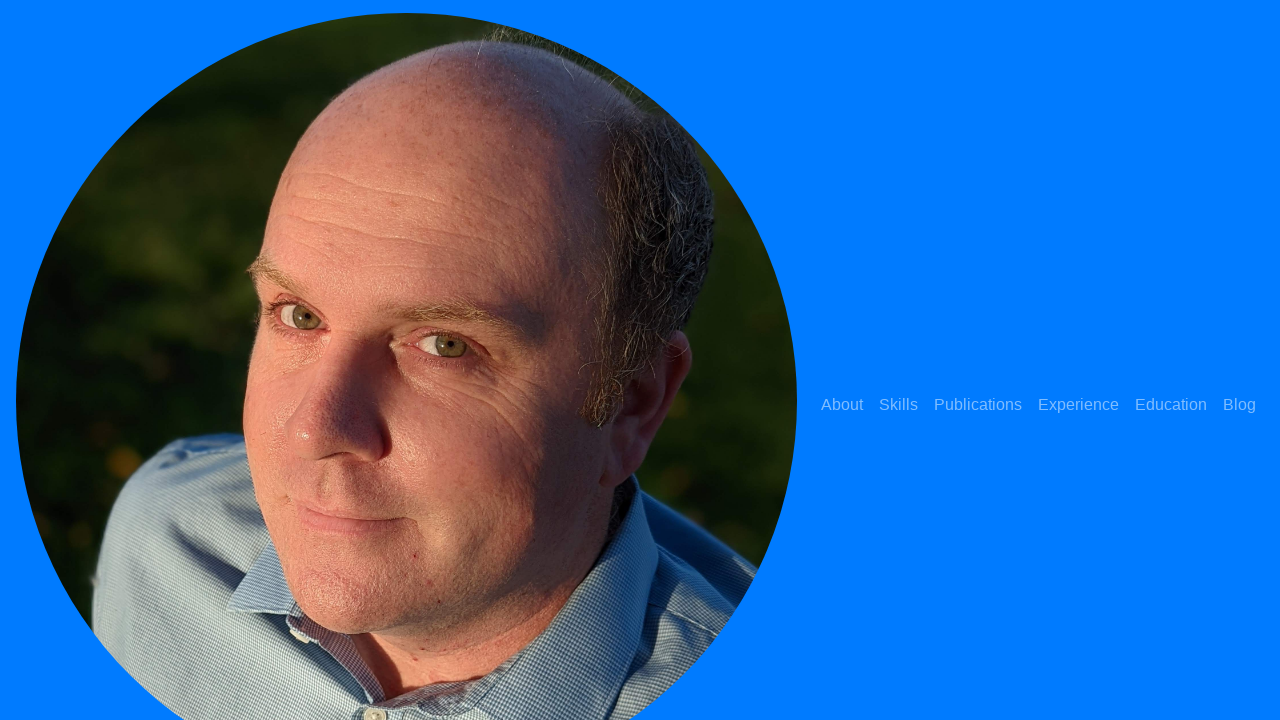

--- FILE ---
content_type: text/html; charset=utf-8
request_url: https://jonathanrosshart.com/tags/mutants/
body_size: 2096
content:
<!DOCTYPE html>
<html lang="en">
<head>
  <meta charset="utf-8">
  <meta name="viewport" content="width=device-width, initial-scale=1, shrink-to-fit=no">
  <title>Jonathan Ross Hart | Mutants</title>
  <meta name="description" content="">

  
  
    <meta property="og:image" content="https://jonathanrosshart.com/img/avatar2.jpg" />
    <meta property="og:title" content="Jonathan Ross Hart | Mutants" />   
  
  <meta property="og:description" content="" />
  <meta name="author" content="Jonathan Hart">
  
  <link rel="stylesheet" href="https://cdn.jsdelivr.net/npm/bootstrap@4.5.3/dist/css/bootstrap.min.css" integrity="sha384-TX8t27EcRE3e/ihU7zmQxVncDAy5uIKz4rEkgIXeMed4M0jlfIDPvg6uqKI2xXr2" crossorigin="anonymous">
  
  <link rel="preload" href="https://fonts.googleapis.com/css?family=Saira+Extra+Condensed:100,200,300,400,500,600,700,800,900&display=swap" as="style" onload="this.onload=null;this.rel='stylesheet'">
    <noscript><link rel="stylesheet" href="https://fonts.googleapis.com/css?family=Saira+Extra+Condensed:100,200,300,400,500,600,700,800,900&display=swap"></noscript>
  <link rel="preload" href="https://fonts.googleapis.com/css?family=Open+Sans:300,300i,400,400i,600,600i,700,700i,800,800i&display=swap" as="style" onload="this.onload=null;this.rel='stylesheet'">
      <noscript><link rel="stylesheet" href="https://fonts.googleapis.com/css?family=Open+Sans:300,300i,400,400i,600,600i,700,700i,800,800i&display=swap"></noscript>
  <link rel="preload" href="https://use.fontawesome.com/releases/v5.12.1/css/all.css" as="style" onload="this.onload=null;this.rel='stylesheet'">
    <noscript><link rel="stylesheet" href="https://use.fontawesome.com/releases/v5.12.1/css/all.css"></noscript>
  <link rel="preload" href="https://cdnjs.cloudflare.com/ajax/libs/devicons/1.8.0/css/devicons.min.css" integrity="sha512-JW3fT0YTK7pT7w437SoX6GcW76jOZ6E0jGmrqBAcloC4GKT+njHOY4fX5KxJ9WfIXTkNrAF994525fAHp+KCxg==" crossorigin="anonymous" as="style" onload="this.onload=null;this.rel='stylesheet'">
    <noscript><link rel="stylesheet" href="https://cdnjs.cloudflare.com/ajax/libs/devicons/1.8.0/css/devicons.min.css" integrity="sha512-JW3fT0YTK7pT7w437SoX6GcW76jOZ6E0jGmrqBAcloC4GKT+njHOY4fX5KxJ9WfIXTkNrAF994525fAHp+KCxg==" crossorigin="anonymous"></noscript>
  <link rel="preload" href="https://cdnjs.cloudflare.com/ajax/libs/simple-line-icons/2.5.5/css/simple-line-icons.min.css" integrity="sha512-QKC1UZ/ZHNgFzVKSAhV5v5j73eeL9EEN289eKAEFaAjgAiobVAnVv/AGuPbXsKl1dNoel3kNr6PYnSiTzVVBCw==" crossorigin="anonymous" as="style" onload="this.onload=null;this.rel='stylesheet'">
    <noscript><link rel="stylesheet" href="https://cdnjs.cloudflare.com/ajax/libs/simple-line-icons/2.5.5/css/simple-line-icons.min.css" integrity="sha512-QKC1UZ/ZHNgFzVKSAhV5v5j73eeL9EEN289eKAEFaAjgAiobVAnVv/AGuPbXsKl1dNoel3kNr6PYnSiTzVVBCw==" crossorigin="anonymous"></noscript>
  
  <link rel="preload" href="https://jonathanrosshart.com/css/resume.css" as="style" onload="this.onload=null;this.rel='stylesheet'">
    <noscript><link rel="stylesheet" href="https://jonathanrosshart.com/css/resume.css"></noscript>
  <link rel="preload" href="https://jonathanrosshart.com/css/tweaks.css" as="style" onload="this.onload=null;this.rel='stylesheet'">
    <noscript><link rel="stylesheet" href="https://jonathanrosshart.com/css/tweaks.css"></noscript>
  <link rel="preload" href="https://jonathanrosshart.com/css/resume-override.css" as="style" onload="this.onload=null;this.rel='stylesheet'">
    <noscript><link rel="stylesheet" href="https://jonathanrosshart.com/css/resume-override.css"></noscript>
  <meta name="generator" content="Hugo 0.88.1" />
  
   
  
</head>
<body id="page-top">
  <nav class="navbar navbar-expand-lg navbar-dark bg-primary fixed-top" id="sideNav">
  <a class="navbar-brand js-scroll-trigger" href="#page-top">
    <span class="d-block d-lg-none">Jonathan Hart</span>
    <span class="d-none d-lg-block">
      <img class="img-fluid img-profile rounded-circle mx-auto mb-2" src="/img/avatar2.jpg" alt="">
    </span>
  </a>
  <button class="navbar-toggler" type="button" data-toggle="collapse" data-target="#navbarSupportedContent" aria-controls="navbarSupportedContent" aria-expanded="false" aria-label="Toggle navigation">
    <span class="navbar-toggler-icon"></span>
  </button>
  <div class="collapse navbar-collapse" id="navbarSupportedContent">
    <ul class="navbar-nav">
      <li class="nav-item">
        <a class="nav-link js-scroll-trigger" href="/#about">About</a>
      </li>
      
          <li class="nav-item">
            <a class="nav-link js-scroll-trigger" href="/#skills">Skills</a>
          </li>
      
      
      
      
          <li class="nav-item">
            <a class="nav-link js-scroll-trigger" href="/#Publications">Publications</a>
          </li>
      
      
          <li class="nav-item">
            <a class="nav-link js-scroll-trigger" href="/#experience">Experience</a>
          </li>
      
      
          <li class="nav-item">
            <a class="nav-link js-scroll-trigger" href="/#education">Education</a>
          </li>
      
      
          <li class="nav-item">
            <a class="nav-link js-scroll-trigger" href="/#blog">Blog</a>
          </li>
      
    </ul>
  </div>
</nav>

  <div class="container-fluid p-0">
    

<section class="resume-section p-3 p-lg-5 d-flex d-column">
  <div class="my-auto">

  Content tagged with  <span class="tag">Mutants</span>
    <ul>
      
          <li>
             <a href="https://jonathanrosshart.com/publications/36343266/">Cryo-EM structures of cancer-specific helical and kinase domain mutations of PI3Kα.</a>
         </li>
      
    </ul>
  </div>
</section>


    <span style="color: #999999; font-size: 60%;">Nifty <a href="https://codepen.io/wbeeftink/pen/dIaDH">tech tag lists</a> from <a class="pen-owner-link" href="https://codepen.io/wbeeftink">Wouter Beeftink</a> </span>
    
  </div>
  
  <script
  src="https://code.jquery.com/jquery-3.6.0.min.js"
  integrity="sha256-/xUj+3OJU5yExlq6GSYGSHk7tPXikynS7ogEvDej/m4="
  crossorigin="anonymous"></script><script src="https://cdn.jsdelivr.net/npm/bootstrap@4.5.3/dist/js/bootstrap.bundle.min.js" integrity="sha384-ho+j7jyWK8fNQe+A12Hb8AhRq26LrZ/JpcUGGOn+Y7RsweNrtN/tE3MoK7ZeZDyx" crossorigin="anonymous"></script>

  
  <script async src="https://cdnjs.cloudflare.com/ajax/libs/jquery-easing/1.4.1/jquery.easing.min.js" integrity="sha512-0QbL0ph8Tc8g5bLhfVzSqxe9GERORsKhIn1IrpxDAgUsbBGz/V7iSav2zzW325XGd1OMLdL4UiqRJj702IeqnQ==" crossorigin="anonymous"></script>
  
  <script async src="/js/resume.js"></script>
  <script async src="https://www.googletagmanager.com/gtag/js?id=G-4GEFMYL19T"></script>
  <script>
    window.dataLayer = window.dataLayer || [];
    function gtag(){dataLayer.push(arguments);}
    gtag('js', new Date());

    gtag('config', 'G-4GEFMYL19T');
  </script>
  

  
<script defer src="https://static.cloudflareinsights.com/beacon.min.js/vcd15cbe7772f49c399c6a5babf22c1241717689176015" integrity="sha512-ZpsOmlRQV6y907TI0dKBHq9Md29nnaEIPlkf84rnaERnq6zvWvPUqr2ft8M1aS28oN72PdrCzSjY4U6VaAw1EQ==" data-cf-beacon='{"version":"2024.11.0","token":"8211ffaf43cb4833bf3a9f645730d576","r":1,"server_timing":{"name":{"cfCacheStatus":true,"cfEdge":true,"cfExtPri":true,"cfL4":true,"cfOrigin":true,"cfSpeedBrain":true},"location_startswith":null}}' crossorigin="anonymous"></script>
</body>
</html>


--- FILE ---
content_type: text/css; charset=utf-8
request_url: https://cdnjs.cloudflare.com/ajax/libs/devicons/1.8.0/css/devicons.min.css
body_size: 1235
content:
/*!
 *  Devicons 1.8.0 made by Theodore Vorillas / http://vorillaz.com 
 */
@font-face{font-family:devicons;src:url(../fonts/devicons.eot?xqxft6);src:url(../fonts/devicons.eot?#iefixxqxft6) format("embedded-opentype"),url(../fonts/devicons.woff?xqxft6) format("woff"),url(../fonts/devicons.ttf?xqxft6) format("truetype"),url(../fonts/devicons.svg?xqxft6#devicons) format("svg");font-weight:400;font-style:normal}.devicons{font-family:devicons;speak:none;font-style:normal;font-weight:400;font-variant:normal;text-transform:none;line-height:1;-webkit-font-smoothing:antialiased;-moz-osx-font-smoothing:grayscale}.devicons-git:before{content:"\e602"}.devicons-git_compare:before{content:"\e628"}.devicons-git_branch:before{content:"\e625"}.devicons-git_commit:before{content:"\e629"}.devicons-git_pull_request:before{content:"\e626"}.devicons-git_merge:before{content:"\e627"}.devicons-bitbucket:before{content:"\e603"}.devicons-github_alt:before{content:"\e608"}.devicons-github_badge:before{content:"\e609"}.devicons-github:before{content:"\e60a"}.devicons-github_full:before{content:"\e617"}.devicons-java:before{content:"\e638"}.devicons-ruby:before{content:"\e639"}.devicons-scala:before{content:"\e637"}.devicons-python:before{content:"\e63c"}.devicons-go:before{content:"\e624"}.devicons-ruby_on_rails:before{content:"\e63b"}.devicons-django:before{content:"\e61d"}.devicons-markdown:before{content:"\e63e"}.devicons-php:before{content:"\e63d"}.devicons-mysql:before{content:"\e604"}.devicons-streamline:before{content:"\e605"}.devicons-database:before{content:"\e606"}.devicons-laravel:before{content:"\e63f"}.devicons-javascript:before{content:"\e64e"}.devicons-angular:before{content:"\e653"}.devicons-backbone:before{content:"\e652"}.devicons-coffeescript:before{content:"\e651"}.devicons-jquery:before{content:"\e650"}.devicons-modernizr:before{content:"\e620"}.devicons-jquery_ui:before{content:"\e654"}.devicons-ember:before{content:"\e61b"}.devicons-dojo:before{content:"\e61c"}.devicons-nodejs:before{content:"\e619"}.devicons-nodejs_small:before{content:"\e618"}.devicons-javascript_shield:before{content:"\e64f"}.devicons-bootstrap:before{content:"\e647"}.devicons-sass:before{content:"\e64b"}.devicons-css3_full:before{content:"\e64a"}.devicons-css3:before{content:"\e649"}.devicons-html5:before{content:"\e636"}.devicons-html5_multimedia:before{content:"\e632"}.devicons-html5_device_access:before{content:"\e633"}.devicons-html5_3d_effects:before{content:"\e635"}.devicons-html5_connectivity:before{content:"\e634"}.devicons-ghost_small:before{content:"\e614"}.devicons-ghost:before{content:"\e61f"}.devicons-magento:before{content:"\e640"}.devicons-joomla:before{content:"\e641"}.devicons-jekyll_small:before{content:"\e60d"}.devicons-drupal:before{content:"\e642"}.devicons-wordpress:before{content:"\e60b"}.devicons-grunt:before{content:"\e64c"}.devicons-bower:before{content:"\e64d"}.devicons-npm:before{content:"\e61e"}.devicons-yahoo_small:before{content:"\e62b"}.devicons-yahoo:before{content:"\e615"}.devicons-bing_small:before{content:"\e600"}.devicons-windows:before{content:"\e60f"}.devicons-linux:before{content:"\e612"}.devicons-ubuntu:before{content:"\e63a"}.devicons-android:before{content:"\e60e"}.devicons-apple:before{content:"\e611"}.devicons-appstore:before{content:"\e613"}.devicons-phonegap:before{content:"\e630"}.devicons-blackberry:before{content:"\e623"}.devicons-stackoverflow:before{content:"\e610"}.devicons-techcrunch:before{content:"\e62c"}.devicons-codrops:before{content:"\e62f"}.devicons-css_tricks:before{content:"\e601"}.devicons-smashing_magazine:before{content:"\e62d"}.devicons-netmagazine:before{content:"\e62e"}.devicons-codepen:before{content:"\e616"}.devicons-cssdeck:before{content:"\e62a"}.devicons-hackernews:before{content:"\e61a"}.devicons-dropbox:before{content:"\e607"}.devicons-google_drive:before{content:"\e631"}.devicons-visualstudio:before{content:"\e60c"}.devicons-unity_small:before{content:"\e621"}.devicons-raspberry_pi:before{content:"\e622"}.devicons-chrome:before{content:"\e643"}.devicons-ie:before{content:"\e644"}.devicons-firefox:before{content:"\e645"}.devicons-opera:before{content:"\e646"}.devicons-safari:before{content:"\e648"}.devicons-swift:before{content:"\e655"}.devicons-symfony:before{content:"\e656"}.devicons-symfony_badge:before{content:"\e657"}.devicons-less:before{content:"\e658"}.devicons-stylus:before{content:"\e659"}.devicons-trello:before{content:"\e65a"}.devicons-atlassian:before{content:"\e65b"}.devicons-jira:before{content:"\e65c"}.devicons-envato:before{content:"\e65d"}.devicons-snap_svg:before{content:"\e65e"}.devicons-raphael:before{content:"\e65f"}.devicons-google_analytics:before{content:"\e660"}.devicons-compass:before{content:"\e661"}.devicons-onedrive:before{content:"\e662"}.devicons-gulp:before{content:"\e663"}.devicons-atom:before{content:"\e664"}.devicons-cisco:before{content:"\e665"}.devicons-nancy:before{content:"\e666"}.devicons-clojure:before{content:"\e668"}.devicons-clojure_alt:before{content:"\e66a"}.devicons-perl:before{content:"\e669"}.devicons-celluloid:before{content:"\e66b"}.devicons-w3c:before{content:"\e66c"}.devicons-redis:before{content:"\e66d"}.devicons-postgresql:before{content:"\e66e"}.devicons-webplatform:before{content:"\e66f"}.devicons-jenkins:before{content:"\e667"}.devicons-requirejs:before{content:"\e670"}.devicons-opensource:before{content:"\e671"}.devicons-typo3:before{content:"\e672"}.devicons-uikit:before{content:"\e673"}.devicons-doctrine:before{content:"\e674"}.devicons-groovy:before{content:"\e675"}.devicons-nginx:before{content:"\e676"}.devicons-haskell:before{content:"\e677"}.devicons-zend:before{content:"\e678"}.devicons-gnu:before{content:"\e679"}.devicons-yeoman:before{content:"\e67a"}.devicons-heroku:before{content:"\e67b"}.devicons-debian:before{content:"\e67d"}.devicons-travis:before{content:"\e67e"}.devicons-dotnet:before{content:"\e67f"}.devicons-codeigniter:before{content:"\e680"}.devicons-javascript_badge:before{content:"\e681"}.devicons-yii:before{content:"\e682"}.devicons-msql_server:before{content:"\e67c"}.devicons-composer:before{content:"\e683"}.devicons-krakenjs_badge:before{content:"\e684"}.devicons-krakenjs:before{content:"\e685"}.devicons-mozilla:before{content:"\e686"}.devicons-firebase:before{content:"\e687"}.devicons-sizzlejs:before{content:"\e688"}.devicons-creativecommons:before{content:"\e689"}.devicons-creativecommons_badge:before{content:"\e68a"}.devicons-mitlicence:before{content:"\e68b"}.devicons-senchatouch:before{content:"\e68c"}.devicons-bugsense:before{content:"\e68d"}.devicons-extjs:before{content:"\e68e"}.devicons-mootools_badge:before{content:"\e68f"}.devicons-mootools:before{content:"\e690"}.devicons-ruby_rough:before{content:"\e691"}.devicons-komodo:before{content:"\e692"}.devicons-coda:before{content:"\e693"}.devicons-bintray:before{content:"\e694"}.devicons-terminal:before{content:"\e695"}.devicons-code:before{content:"\e696"}.devicons-responsive:before{content:"\e697"}.devicons-dart:before{content:"\e698"}.devicons-aptana:before{content:"\e699"}.devicons-mailchimp:before{content:"\e69a"}.devicons-netbeans:before{content:"\e69b"}.devicons-dreamweaver:before{content:"\e69c"}.devicons-brackets:before{content:"\e69d"}.devicons-eclipse:before{content:"\e69e"}.devicons-cloud9:before{content:"\e69f"}.devicons-scrum:before{content:"\e6a0"}.devicons-prolog:before{content:"\e6a1"}.devicons-terminal_badge:before{content:"\e6a2"}.devicons-code_badge:before{content:"\e6a3"}.devicons-mongodb:before{content:"\e6a4"}.devicons-meteor:before{content:"\e6a5"}.devicons-meteorfull:before{content:"\e6a6"}.devicons-fsharp:before{content:"\e6a7"}.devicons-rust:before{content:"\e6a8"}.devicons-ionic:before{content:"\e6a9"}.devicons-sublime:before{content:"\e6aa"}.devicons-appcelerator:before{content:"\e6ab"}.devicons-asterisk:before{content:"\e6ac"}.devicons-aws:before{content:"\e6ad"}.devicons-digital-ocean:before{content:"\e6ae"}.devicons-dlang:before{content:"\e6af"}.devicons-docker:before{content:"\e6b0"}.devicons-erlang:before{content:"\e6b1"}.devicons-google-cloud-platform:before{content:"\e6b2"}.devicons-grails:before{content:"\e6b3"}.devicons-illustrator:before{content:"\e6b4"}.devicons-intellij:before{content:"\e6b5"}.devicons-materializecss:before{content:"\e6b6"}.devicons-openshift:before{content:"\e6b7"}.devicons-photoshop:before{content:"\e6b8"}.devicons-rackspace:before{content:"\e6b9"}.devicons-react:before{content:"\e6ba"}.devicons-redhat:before{content:"\e6bb"}.devicons-scriptcs:before{content:"\e6bc"}.devicons-sqllite:before{content:"\e6c4"}.devicons-vim:before{content:"\e6c5"}